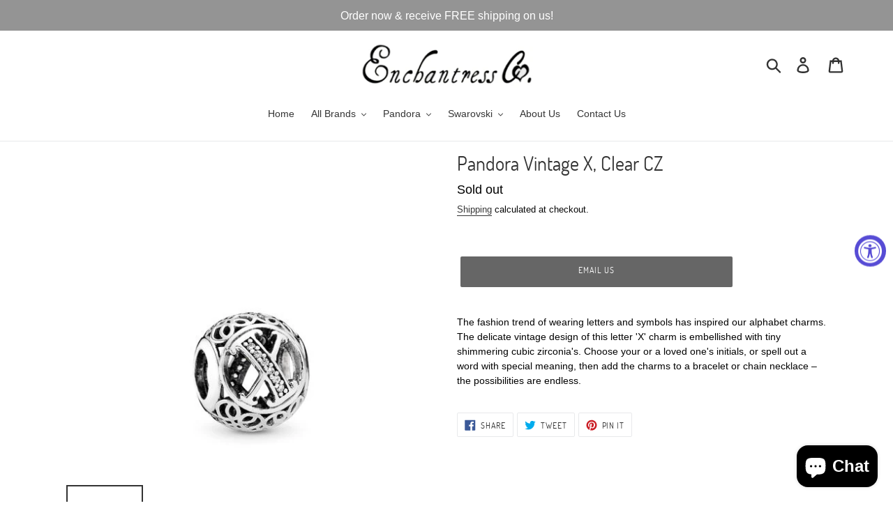

--- FILE ---
content_type: text/javascript; charset=utf-8
request_url: https://www.enchantressco.com/products/pandora-vintage-x-clear-cz.js
body_size: 873
content:
{"id":2092836913201,"title":"Pandora Vintage X, Clear CZ","handle":"pandora-vintage-x-clear-cz","description":"\u003cspan\u003eThe fashion trend of wearing letters and symbols has inspired our alphabet charms. The delicate vintage design of this letter 'X' charm is embellished with tiny shimmering cubic zirconia's. Choose your or a loved one's initials, or spell out a word with special meaning, then add the charms to a bracelet or chain necklace – the possibilities are endless.\u003c\/span\u003e","published_at":"2019-07-27T06:08:07-07:00","created_at":"2019-07-27T06:09:33-07:00","vendor":"Pandora","type":"Charms","tags":["Alphabet \u0026 Symbols"],"price":2450,"price_min":2450,"price_max":2450,"available":false,"price_varies":false,"compare_at_price":null,"compare_at_price_min":0,"compare_at_price_max":0,"compare_at_price_varies":false,"variants":[{"id":15996687515697,"title":"Default Title","option1":"Default Title","option2":null,"option3":null,"sku":"791868CZ","requires_shipping":true,"taxable":true,"featured_image":null,"available":false,"name":"Pandora Vintage X, Clear CZ","public_title":null,"options":["Default Title"],"price":2450,"weight":0,"compare_at_price":null,"inventory_management":"shopify","barcode":"","requires_selling_plan":false,"selling_plan_allocations":[]}],"images":["\/\/cdn.shopify.com\/s\/files\/1\/0037\/2152\/7345\/products\/791868CZ_RGB.jpg?v=1564232977","\/\/cdn.shopify.com\/s\/files\/1\/0037\/2152\/7345\/products\/791868CZ_eCom_RGB.jpg?v=1564232981"],"featured_image":"\/\/cdn.shopify.com\/s\/files\/1\/0037\/2152\/7345\/products\/791868CZ_RGB.jpg?v=1564232977","options":[{"name":"Title","position":1,"values":["Default Title"]}],"url":"\/products\/pandora-vintage-x-clear-cz","media":[{"alt":null,"id":2385089921073,"position":1,"preview_image":{"aspect_ratio":1.0,"height":450,"width":450,"src":"https:\/\/cdn.shopify.com\/s\/files\/1\/0037\/2152\/7345\/products\/791868CZ_RGB.jpg?v=1564232977"},"aspect_ratio":1.0,"height":450,"media_type":"image","src":"https:\/\/cdn.shopify.com\/s\/files\/1\/0037\/2152\/7345\/products\/791868CZ_RGB.jpg?v=1564232977","width":450},{"alt":null,"id":2385089986609,"position":2,"preview_image":{"aspect_ratio":1.0,"height":450,"width":450,"src":"https:\/\/cdn.shopify.com\/s\/files\/1\/0037\/2152\/7345\/products\/791868CZ_eCom_RGB.jpg?v=1564232981"},"aspect_ratio":1.0,"height":450,"media_type":"image","src":"https:\/\/cdn.shopify.com\/s\/files\/1\/0037\/2152\/7345\/products\/791868CZ_eCom_RGB.jpg?v=1564232981","width":450}],"requires_selling_plan":false,"selling_plan_groups":[]}

--- FILE ---
content_type: application/javascript
request_url: https://cdn.autoketing.org/sdk-cdn/currency-convert/dist/currency-convert-embed.js?t=1663447191932309810&shop=enchantress-co.myshopify.com
body_size: 616
content:
!function(b){function d(f){if(a[f])return a[f].exports;var u=a[f]={i:f,l:!1,exports:{}};return b[f].call(u.exports,u,u.exports,d),u.l=!0,u.exports}var a={};d.m=b,d.c=a,d.d=function(b,a,f){d.o(b,a)||Object.defineProperty(b,a,{configurable:!1,enumerable:!0,get:f})},d.n=function(b){var a=b&&b.__esModule?function(){return b.default}:function(){return b};return d.d(a,"a",a),a},d.o=function(b,d){return Object.prototype.hasOwnProperty.call(b,d)},d.p="/dist/",d(d.s=0)}([function(b,d,a){"use strict";Object.defineProperty(d,"__esModule",{value:!0});var f=a(1),u=a.n(f),i=a(2),l=function(){var b=document.querySelector('script[src*="/assets/currency-convert-embed.js"]');return b?b.src:null}(),s=u.a["main.js"],e=void 0;l&&(e=l.replace("/currency-convert-embed.js",s));var n=document.createElement("script");n.src=e||i.a+s,document.head.appendChild(n)},function(b,d){b.exports={"build.0.4ad6ba05fb80794817f2.js":"/build/build.0.4ad6ba05fb80794817f2.js","build.1.4ad6ba05fb80794817f2.js":"/build/build.1.4ad6ba05fb80794817f2.js","build.2.4ad6ba05fb80794817f2.js":"/build/build.2.4ad6ba05fb80794817f2.js","build.3.4ad6ba05fb80794817f2.js":"/build/build.3.4ad6ba05fb80794817f2.js","build.4.4ad6ba05fb80794817f2.js":"/build/build.4.4ad6ba05fb80794817f2.js","build.5.4ad6ba05fb80794817f2.js":"/build/build.5.4ad6ba05fb80794817f2.js","build.6.4ad6ba05fb80794817f2.js":"/build/build.6.4ad6ba05fb80794817f2.js","build.7.4ad6ba05fb80794817f2.js":"/build/build.7.4ad6ba05fb80794817f2.js","build.8.4ad6ba05fb80794817f2.js":"/build/build.8.4ad6ba05fb80794817f2.js","build.9.4ad6ba05fb80794817f2.js":"/build/build.9.4ad6ba05fb80794817f2.js","build.10.4ad6ba05fb80794817f2.js":"/build/build.10.4ad6ba05fb80794817f2.js","build.11.4ad6ba05fb80794817f2.js":"/build/build.11.4ad6ba05fb80794817f2.js","build.12.4ad6ba05fb80794817f2.js":"/build/build.12.4ad6ba05fb80794817f2.js","build.13.4ad6ba05fb80794817f2.js":"/build/build.13.4ad6ba05fb80794817f2.js","build.14.4ad6ba05fb80794817f2.js":"/build/build.14.4ad6ba05fb80794817f2.js","build.15.4ad6ba05fb80794817f2.js":"/build/build.15.4ad6ba05fb80794817f2.js","build.16.4ad6ba05fb80794817f2.js":"/build/build.16.4ad6ba05fb80794817f2.js","build.17.4ad6ba05fb80794817f2.js":"/build/build.17.4ad6ba05fb80794817f2.js","build.18.4ad6ba05fb80794817f2.js":"/build/build.18.4ad6ba05fb80794817f2.js","build.19.4ad6ba05fb80794817f2.js":"/build/build.19.4ad6ba05fb80794817f2.js","build.20.4ad6ba05fb80794817f2.js":"/build/build.20.4ad6ba05fb80794817f2.js","build.21.4ad6ba05fb80794817f2.js":"/build/build.21.4ad6ba05fb80794817f2.js","build.22.4ad6ba05fb80794817f2.js":"/build/build.22.4ad6ba05fb80794817f2.js","build.23.4ad6ba05fb80794817f2.js":"/build/build.23.4ad6ba05fb80794817f2.js","build.24.4ad6ba05fb80794817f2.js":"/build/build.24.4ad6ba05fb80794817f2.js","main.js":"/build/build.main.4ad6ba05fb80794817f2.js","star-none.png":"/build/star-none.png?f24e41dd0d03f4938a9cc1fe312765de","star.png":"/build/star.png?7ab5772fbbdc4e283d03f11469d94c1b"}},function(b,d,a){"use strict";a.d(d,"a",function(){return f});var f="https://cdn.autoketing.org/sdk-cdn/currency-convert"}]);